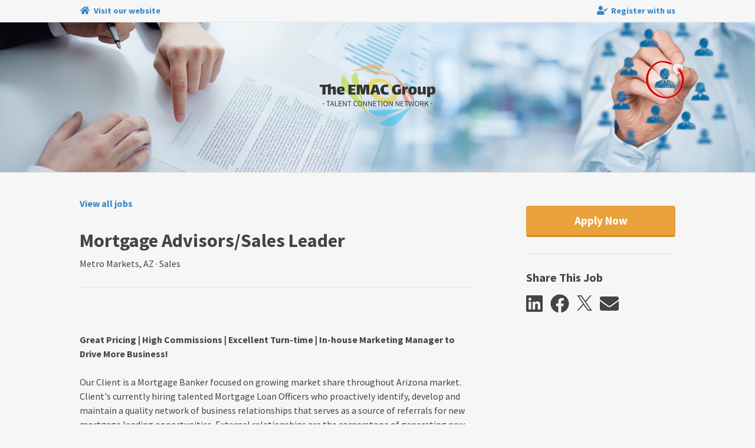

--- FILE ---
content_type: text/html; charset=utf-8
request_url: https://emacgroup.catsone.com/careers/40054-General/jobs/10231151-Mortgage-Loan-Officer--AZ/
body_size: 10970
content:
<!DOCTYPE html>
<html lang="en-us">
  <head>
    <link rel="stylesheet" href="https://cp.static.catsone.com/main.css?v=1769433543570">
    <title data-react-helmet="true">Mortgage Advisors/Sales Leader</title>
    <meta data-react-helmet="true" charset="utf-8"/><meta data-react-helmet="true" name="viewport" content="width=device-width, initial-scale=1, shrink-to-fit=no"/><meta data-react-helmet="true" property="og:type" content="website"/><meta data-react-helmet="true" property="og:url" content="/careers/40054-General/jobs/10231151-Mortgage-Loan-Officer--AZ/"/><meta data-react-helmet="true" property="og:image" content="https://s3.amazonaws.com/cats-prod-public/wx/wxlxgz9x84akns9ua2mawe3nwgm/logo.png"/><meta data-react-helmet="true" name="twitter:card" content="summary"/><meta data-react-helmet="true" name="twitter:title" content="Careers | The EMAC Group LLC"/><meta data-react-helmet="true" name="twitter:url" content="/careers/40054-General/jobs/10231151-Mortgage-Loan-Officer--AZ/"/><meta data-react-helmet="true" name="twitter:image" content="https://s3.amazonaws.com/cats-prod-public/wx/wxlxgz9x84akns9ua2mawe3nwgm/logo.png"/><meta data-react-helmet="true" name="robots" content="all"/><meta data-react-helmet="true" property="og:title" content="Mortgage Advisors/Sales Leader | The EMAC Group LLC"/><meta data-react-helmet="true" property="og:description" content="

Great Pricing | High Commissions | Excellent Turn-time | In-house Marketing Manager to Drive More Business!

Our Client is a Mortgage Banker focused on growing market share throughout Arizona market"/>
    <link data-react-helmet="true" rel="icon" href="https://cp.static.catsone.com/c547c78f765e27c5835fbdc865f2f7c0.png" sizes="32x32"/><link data-react-helmet="true" rel="icon" href="https://cp.static.catsone.com/380842dd06a92232448fd98ca33a550b.png" sizes="57x57"/><link data-react-helmet="true" rel="icon" href="https://cp.static.catsone.com/c837106ad15699f256cf27618773918f.png" sizes="76x76"/><link data-react-helmet="true" rel="icon" href="https://cp.static.catsone.com/7746ce1380e66a6740a870af5b25c631.png" sizes="96x96"/><link data-react-helmet="true" rel="icon" href="https://cp.static.catsone.com/ec665af2bcb26f6456a8b087413fa68d.png" sizes="128x128"/><link data-react-helmet="true" rel="icon" href="https://cp.static.catsone.com/d6ebbc4f937f0a2ace377e3b219376cd.png" sizes="228x228"/>
    <script data-react-helmet="true" type="application/ld+json">{"@context":"http://schema.org/","@type":"JobPosting","identifier":{"@type":"PropertyValue","name":"id","value":"10231151"},"title":"Mortgage Advisors/Sales Leader","description":"&lt;strong&gt;&lt;img alt=&quot;&quot; src=&quot;http://theemacgroup.com/wp-content/uploads/2015/06/Catsone-jobposting-header4.png&quot; /&gt;&lt;br /&gt;\n&lt;br /&gt;\nGreat Pricing | High Commissions | Excellent Turn-time | In-house Marketing Manager to Drive More Business!&lt;/strong&gt;&lt;br /&gt;\n&lt;br /&gt;\nOur Client is a Mortgage Banker focused on growing market share throughout Arizona market. Client&#39;s currently hiring talented Mortgage Loan Officers who proactively identify, develop and maintain a quality network of business relationships that serves as a source of referrals for new mortgage lending opportunities. External relationships are the cornerstone of generating new business and may consist of realtors, builders, professional and personal contacts.&lt;br /&gt;\n&lt;br /&gt;\n&lt;strong&gt;Minimum Qualifications:&lt;/strong&gt;\n&lt;ul&gt;\n\t&lt;li&gt;Currently in the mortgage industry&lt;/li&gt;\n\t&lt;li&gt;Actively relationships with referral partners and existing customer database.&lt;/li&gt;\n\t&lt;li&gt;A track record of success as a Mortgage Loan Originator&lt;/li&gt;\n&lt;/ul&gt;\n&lt;strong&gt;Required Qualifications:&lt;/strong&gt;\n\n&lt;ul&gt;\n\t&lt;li&gt;BA/BS degree or equivalent experience in residential mortgage sales preferred&lt;/li&gt;\n\t&lt;li&gt;Three plus years of retail residential mortgage sales experience&lt;/li&gt;\n\t&lt;li&gt;Established relationships with local referral networks&lt;/li&gt;\n\t&lt;li&gt;Strong computer skills and experience utilizing laptop technology&lt;/li&gt;\n\t&lt;li&gt;Successful candidate must meet and comply with all requirements for Mortgage Loan Originators set forth in the SAFE Act, including, but not limited to successful completion of the required background checks and obtaining a Unique Identifier from the NMLS.&lt;/li&gt;\n&lt;/ul&gt;\n\n&lt;div&gt;&lt;b&gt;Schedule a Discovery Call today&lt;/b&gt;&lt;/div&gt;","datePosted":"2017-12-06T21:30:24+00:00","hiringOrganization":{"@type":"Organization","name":"The EMAC Group LLC","sameAs":"https://theemacgroup.com/mortgage-job-seeker/"},"jobLocation":{"@type":"Place","address":{"@type":"PostalAddress","addressLocality":"Metro Markets","addressRegion":"AZ","postalCode":""}}}</script>
    <style data-styled="dIzuaw  fnvufx hksPHh diIDAd jhgQzr hAHGt cmXTdc gcWOoQ iOFfCM iMTArg HPvae kbPMfb ezvSkC UtvIR hwoUbE glzrzz jZVFZP elYjuM rAnnt eaOsMp fvqxIR cvLzRM wkmHe lmwuhf" data-styled-version="4.0.0-beta.8-unpure">
/* sc-component-id: sc-Rmtcm */
.HPvae .modal-content{background-color:#f6f6f6;border-color:#d2d2d2;} .HPvae .modal-header{border-color:#d2d2d2;} .HPvae .close{color:#aaa;text-shadow:none;} .HPvae .sc-EHOje,.HPvae .sc-gipzik{width:100%;} .HPvae .sc-EHOje:not(:last-child),.HPvae .sc-gipzik:not(:last-child){margin-bottom:0.5rem;} .HPvae .sc-EHOje span,.HPvae .sc-gipzik span{margin-left:0.2rem;}
/* sc-component-id: sc-bRBYWo */
.eaOsMp{margin-right:0.8rem;color:#444444;-webkit-transition:color 0.2s;transition:color 0.2s;} .eaOsMp:hover{color:#3785c4;}
/* sc-component-id: sc-hzDkRC */
.fvqxIR{margin-right:0.8rem;} .fvqxIR svg{width:26px;height:26px;} .fvqxIR svg path{-webkit-transition:fill 0.2s;transition:fill 0.2s;fill:#444444;} .fvqxIR:hover svg path{fill:#3785c4;}
/* sc-component-id: sc-jhAzac */
.rAnnt{margin-top:1rem;white-space:nowrap;} .rAnnt .SocialMediaShareButton{display:inline-block;outline:none;cursor:pointer;}
/* sc-component-id: sc-fBuWsC */
.jZVFZP.jZVFZP.jZVFZP,.jZVFZP.jZVFZP.jZVFZP.btn-secondary:disabled{font-weight:700;background-color:#f7f7f7;color:#444444;border-color:#dfdfdf;padding:0.65rem 2rem;-webkit-transition:none;transition:none;} .jZVFZP.jZVFZP.jZVFZP.btn-secondary:disabled{background-color:#e9a13b !important;border-color:#ab6c13 !important;} .jZVFZP.jZVFZP.jZVFZP:hover,.jZVFZP.jZVFZP.jZVFZP.btn-secondary:hover{background-color:#f2f2f2;border-color:#ddd;color:#444444;} .jZVFZP.jZVFZP.jZVFZP.btn-secondary:hover{border-color:#d2d2d2;} .jZVFZP.jZVFZP.jZVFZP.btn-success{color:#ffffff;background-color:#5cb85c;border-color:rgba(0,0,0,0.2);} .jZVFZP.jZVFZP.jZVFZP.btn-success:hover{background-color:#449d44;border-color:rgba(0,0,0,0.25);} .jZVFZP.jZVFZP.jZVFZP.btn-primary{background-color:#e9a13b;border-color:#e9a13b;color:#ffffff;border-bottom:3px solid #d98918;} .jZVFZP.jZVFZP.jZVFZP.btn-primary:hover{background-color:#e79a2d;} .jZVFZP.jZVFZP.jZVFZP.btn-primary:active{background-color:#d98918;border-color:#d98918;} .jZVFZP.jZVFZP.jZVFZP.btn-link{background-color:transparent;border-color:transparent;color:#3785c4;cursor:pointer;} .jZVFZP.jZVFZP.jZVFZP{width:100%;margin-top:1rem;padding:0.65rem 0;font-size:1.2rem;}
/* sc-component-id: sc-dVhcbM */
.elYjuM{margin-top:1.75rem;border-top:1px solid #e4e4e4;padding-top:1.75rem;}
/* sc-component-id: sc-fAjcbJ */
.glzrzz{padding-left:4rem;position:-webkit-sticky;position:sticky;top:0px;}
/* sc-component-id: sc-caSCKo */
.hwoUbE{margin-top:1.75rem;margin-bottom:4rem;border-top:1px solid #e4e4e4;padding-top:1.75rem;} .hwoUbE h1{font-size:1.5rem;} .hwoUbE h2{font-size:1.25rem;} .hwoUbE h3{font-size:1.17em;} .hwoUbE h4,.hwoUbE h5,.hwoUbE h6{font-size:1em;} .hwoUbE h1,.hwoUbE h2,.hwoUbE h3,.hwoUbE h4,.hwoUbE h5,.hwoUbE h6{margin-top:0.5rem;margin-bottom:0.5rem;}
/* sc-component-id: sc-gisBJw */
.UtvIR.UtvIR.UtvIR,.UtvIR.UtvIR.UtvIR.btn-secondary:disabled{font-weight:700;background-color:#f7f7f7;color:#444444;border-color:#dfdfdf;padding:0.65rem 2rem;-webkit-transition:none;transition:none;} .UtvIR.UtvIR.UtvIR.btn-secondary:disabled{background-color:#e9a13b !important;border-color:#ab6c13 !important;} .UtvIR.UtvIR.UtvIR:hover,.UtvIR.UtvIR.UtvIR.btn-secondary:hover{background-color:#f2f2f2;border-color:#ddd;color:#444444;} .UtvIR.UtvIR.UtvIR.btn-secondary:hover{border-color:#d2d2d2;} .UtvIR.UtvIR.UtvIR.btn-success{color:#ffffff;background-color:#5cb85c;border-color:rgba(0,0,0,0.2);} .UtvIR.UtvIR.UtvIR.btn-success:hover{background-color:#449d44;border-color:rgba(0,0,0,0.25);} .UtvIR.UtvIR.UtvIR.btn-primary{background-color:#e9a13b;border-color:#e9a13b;color:#ffffff;border-bottom:3px solid #d98918;} .UtvIR.UtvIR.UtvIR.btn-primary:hover{background-color:#e79a2d;} .UtvIR.UtvIR.UtvIR.btn-primary:active{background-color:#d98918;border-color:#d98918;} .UtvIR.UtvIR.UtvIR.btn-link{background-color:transparent;border-color:transparent;color:#3785c4;cursor:pointer;} .UtvIR.UtvIR.UtvIR{position:-webkit-sticky;position:sticky;top:1rem;width:100%;margin-top:1rem;padding:0.65rem 0;font-size:1.2rem;}
/* sc-component-id: sc-kjoXOD */
.kbPMfb{font-weight:700;margin-bottom:2rem;display:block;width:-webkit-fit-content;width:-moz-fit-content;width:fit-content;} .kbPMfb.kbPMfb{color:#3785c4;} .kbPMfb.kbPMfb:hover,.kbPMfb.kbPMfb:visited{color:#3785c4;}
/* sc-component-id: sc-cHGsZl */
.ezvSkC{color:#444444;}
/* sc-component-id: sc-jwKygS */
.gcWOoQ img{max-height:150px;max-width:100%;}
/* sc-component-id: sc-lhVmIH */
.hksPHh{display:-webkit-box;display:-webkit-flex;display:-ms-flexbox;display:flex;}
/* sc-component-id: sc-bYSBpT */
.diIDAd{margin-right:auto;}
/* sc-component-id: sc-elJkPf */
.jhgQzr{margin-left:auto;}
/* sc-component-id: sc-jtRfpW */
.fnvufx{background-color:#f6f6f6;padding:0.5rem 1rem;border-bottom:1px solid #e4e4e4;} .fnvufx a{font-size:90%;font-weight:bold;color:#3785c4;} .fnvufx a:hover{color:#3785c4;} .fnvufx a svg{margin-right:0.2rem;}
/* sc-component-id: sc-kfGgVZ */
.iMTArg h2{margin-top:2rem;margin-bottom:2rem;}
/* sc-component-id: sc-global-3820843717 */
body{background-color:#f6f6f6;color:#444444;} .modal-backdrop{background-color:rgba(255,255,255,0.8);} a,a:hover{color:#3785c4;}
/* sc-component-id: sc-esjQYD */
.dIzuaw{height:100%;} @media (max-width:768px){.dIzuaw{padding:0;}}
/* sc-component-id: sc-kIPQKe */
.hAHGt{padding:0 1rem;background-color:#ffffff;background-image:url(https://s3.amazonaws.com/cats-prod-public/di/diry6lyeo96ckfg6bfwuaaom9yy);background-size:cover;} @media (max-width:768px){.hAHGt{padding:0;}}
/* sc-component-id: sc-eXEjpC */
.iOFfCM{color:#444444;padding:0 1rem;border-top:1px solid #e4e4e4;padding-top:2.5rem;} .iOFfCM .text-muted{color:#444444 !important;} .iOFfCM .form-control:focus{border-color:#3785c4;} .iOFfCM .form-control-danger{border-color:#ff6b6c;}
/* sc-component-id: sc-ibxdXY */
.cmXTdc.cmXTdc{text-align:center;background-color:transparent;padding:3rem 0;border-radius:0;margin-bottom:0;} @media (max-width:768px){.cmXTdc.cmXTdc{padding:1rem 0;}}
/* sc-component-id: sc-RefOD */
.cvLzRM{padding:0 1rem;} @media (max-width:768px){.cvLzRM{padding:0;}}
/* sc-component-id: sc-iQKALj */
.wkmHe{text-align:center;padding:4rem 0;color:#444444;}
/* sc-component-id: sc-bwCtUz */
.lmwuhf{width:100px;height:36px;margin-left:0.5rem;position:relative;top:13px;display:inline-block;background-image:url(https://cp.static.catsone.com/788f639fa8b487b5905406c6ef7b80a4.png);background-size:100px 36px;}</style>
  </head>
  <body>
    <div id="root"><div><div><div><div><div lang="en-us"><div class="sc-esjQYD dIzuaw"><div></div><div class="sc-jtRfpW fnvufx"><div class="container-fluid"><div class="justify-content-center row"><div class="col-md-12 col-xl-10"><div class="sc-lhVmIH hksPHh"><a href="https://theemacgroup.com/mortgage-job-seeker/" target="_blank" rel="noopener noreferrer" class="sc-bYSBpT diIDAd"><svg aria-hidden="true" focusable="false" data-prefix="fas" data-icon="home" class="svg-inline--fa fa-home fa-w-18 fa-fw " role="img" xmlns="http://www.w3.org/2000/svg" viewBox="0 0 576 512"><path fill="currentColor" d="M280.37 148.26L96 300.11V464a16 16 0 0 0 16 16l112.06-.29a16 16 0 0 0 15.92-16V368a16 16 0 0 1 16-16h64a16 16 0 0 1 16 16v95.64a16 16 0 0 0 16 16.05L464 480a16 16 0 0 0 16-16V300L295.67 148.26a12.19 12.19 0 0 0-15.3 0zM571.6 251.47L488 182.56V44.05a12 12 0 0 0-12-12h-56a12 12 0 0 0-12 12v72.61L318.47 43a48 48 0 0 0-61 0L4.34 251.47a12 12 0 0 0-1.6 16.9l25.5 31A12 12 0 0 0 45.15 301l235.22-193.74a12.19 12.19 0 0 1 15.3 0L530.9 301a12 12 0 0 0 16.9-1.6l25.5-31a12 12 0 0 0-1.7-16.93z"></path></svg> <span>Visit our website</span></a><a class="sc-elJkPf jhgQzr" href="/careers/40054-General/register"><svg aria-hidden="true" focusable="false" data-prefix="fas" data-icon="user-check" class="svg-inline--fa fa-user-check fa-w-20 fa-fw " role="img" xmlns="http://www.w3.org/2000/svg" viewBox="0 0 640 512"><path fill="currentColor" d="M224 256c70.7 0 128-57.3 128-128S294.7 0 224 0 96 57.3 96 128s57.3 128 128 128zm89.6 32h-16.7c-22.2 10.2-46.9 16-72.9 16s-50.6-5.8-72.9-16h-16.7C60.2 288 0 348.2 0 422.4V464c0 26.5 21.5 48 48 48h352c26.5 0 48-21.5 48-48v-41.6c0-74.2-60.2-134.4-134.4-134.4zm323-128.4l-27.8-28.1c-4.6-4.7-12.1-4.7-16.8-.1l-104.8 104-45.5-45.8c-4.6-4.7-12.1-4.7-16.8-.1l-28.1 27.9c-4.7 4.6-4.7 12.1-.1 16.8l81.7 82.3c4.6 4.7 12.1 4.7 16.8.1l141.3-140.2c4.6-4.7 4.7-12.2.1-16.8z"></path></svg> <span>Register with us</span></a></div></div></div></div></div><div class="sc-kIPQKe hAHGt"><div class="container-fluid"><div class="justify-content-center row"><div class="col-md-12 col-xl-10"><div class="sc-ibxdXY cmXTdc jumbotron"><h2><div class="sc-jwKygS gcWOoQ"><img alt="logo" src="https://s3.amazonaws.com/cats-prod-public/wx/wxlxgz9x84akns9ua2mawe3nwgm/logo.png"/></div></h2></div></div></div></div></div><div class="sc-eXEjpC iOFfCM"><div class="container-fluid"><div class="justify-content-center row"><div class="col-md-12 col-xl-10"><div><div><div></div><div class="row"><div class="col-12 col-md-8"><a class="sc-kjoXOD kbPMfb" href="/careers/40054-General"><span>View all jobs</span></a><h2 class="sc-cHGsZl ezvSkC">Mortgage Advisors/Sales Leader</h2><span class="text-muted">Metro Markets, AZ · Sales</span><button type="button" class="d-md-none sc-gisBJw UtvIR btn btn-primary"><span>Apply Now</span></button><div class="sc-caSCKo hwoUbE"><div><strong><img src="http://theemacgroup.com/wp-content/uploads/2015/06/Catsone-jobposting-header4.png" alt=""><br>
<br>
Great Pricing | High Commissions | Excellent Turn-time | In-house Marketing Manager to Drive More Business!</strong><br>
<br>
Our Client is a Mortgage Banker focused on growing market share throughout Arizona market. Client's currently hiring talented Mortgage Loan Officers who proactively identify, develop and maintain a quality network of business relationships that serves as a source of referrals for new mortgage lending opportunities. External relationships are the cornerstone of generating new business and may consist of realtors, builders, professional and personal contacts.<br>
<br>
<strong>Minimum Qualifications:</strong>
<ul>
	<li>Currently in the mortgage industry</li>
	<li>Actively relationships with referral partners and existing customer database.</li>
	<li>A track record of success as a Mortgage Loan Originator</li>
</ul>
<strong>Required Qualifications:</strong>

<ul>
	<li>BA/BS degree or equivalent experience in residential mortgage sales preferred</li>
	<li>Three plus years of retail residential mortgage sales experience</li>
	<li>Established relationships with local referral networks</li>
	<li>Strong computer skills and experience utilizing laptop technology</li>
	<li>Successful candidate must meet and comply with all requirements for Mortgage Loan Originators set forth in the SAFE Act, including, but not limited to successful completion of the required background checks and obtaining a Unique Identifier from the NMLS.</li>
</ul>

<div><b>Schedule a Discovery Call today</b></div></div><div><em><strong>The EMAC Group is an Executive Search Firm with clients such as Fed and State Charter Banks, IMBs, Credit Unions, and larger brokers, nationwide.</strong></em></div></div></div><div class="col-12 col-sm-4 col-md-4"><div class="d-none d-md-block sc-fAjcbJ glzrzz"><button type="button" class="sc-fBuWsC jZVFZP btn btn-primary"><span>Apply Now</span></button><div class="sc-dVhcbM elYjuM"><h3 class="h5"><span>Share This Job</span></h3><div class="sc-jhAzac rAnnt"><div aria-label="linkedin" role="button" tabindex="0" class="SocialMediaShareButton SocialMediaShareButton--linkedin"><svg aria-hidden="true" focusable="false" data-prefix="fab" data-icon="linkedin" class="svg-inline--fa fa-linkedin fa-w-14 fa-2x sc-bRBYWo eaOsMp" role="img" xmlns="http://www.w3.org/2000/svg" viewBox="0 0 448 512"><path fill="currentColor" d="M416 32H31.9C14.3 32 0 46.5 0 64.3v383.4C0 465.5 14.3 480 31.9 480H416c17.6 0 32-14.5 32-32.3V64.3c0-17.8-14.4-32.3-32-32.3zM135.4 416H69V202.2h66.5V416zm-33.2-243c-21.3 0-38.5-17.3-38.5-38.5S80.9 96 102.2 96c21.2 0 38.5 17.3 38.5 38.5 0 21.3-17.2 38.5-38.5 38.5zm282.1 243h-66.4V312c0-24.8-.5-56.7-34.5-56.7-34.6 0-39.9 27-39.9 54.9V416h-66.4V202.2h63.7v29.2h.9c8.9-16.8 30.6-34.5 62.9-34.5 67.2 0 79.7 44.3 79.7 101.9V416z"></path></svg></div><div aria-label="facebook" role="button" tabindex="0" class="SocialMediaShareButton SocialMediaShareButton--facebook"><svg aria-hidden="true" focusable="false" data-prefix="fab" data-icon="facebook" class="svg-inline--fa fa-facebook fa-w-16 fa-2x sc-bRBYWo eaOsMp" role="img" xmlns="http://www.w3.org/2000/svg" viewBox="0 0 512 512"><path fill="currentColor" d="M504 256C504 119 393 8 256 8S8 119 8 256c0 123.78 90.69 226.38 209.25 245V327.69h-63V256h63v-54.64c0-62.15 37-96.48 93.67-96.48 27.14 0 55.52 4.84 55.52 4.84v61h-31.28c-30.8 0-40.41 19.12-40.41 38.73V256h68.78l-11 71.69h-57.78V501C413.31 482.38 504 379.78 504 256z"></path></svg></div><div aria-label="twitter" role="button" tabindex="0" class="SocialMediaShareButton SocialMediaShareButton--twitter"><div class="sc-hzDkRC fvqxIR"><svg width="1200" height="1227" viewBox="0 0 1200 1227" fill="none" xmlns="http://www.w3.org/2000/svg"><path d="M714.163 519.284L1160.89 0H1055.03L667.137 450.887L357.328 0H0L468.492 681.821L0 1226.37H105.866L515.491 750.218L842.672 1226.37H1200L714.137 519.284H714.163ZM569.165 687.828L521.697 619.934L144.011 79.6944H306.615L611.412 515.685L658.88 583.579L1055.08 1150.3H892.476L569.165 687.854V687.828Z" fill="white"></path></svg></div></div><div aria-label="email" role="button" tabindex="0" class="SocialMediaShareButton SocialMediaShareButton--email"><svg aria-hidden="true" focusable="false" data-prefix="fas" data-icon="envelope" class="svg-inline--fa fa-envelope fa-w-16 fa-2x sc-bRBYWo eaOsMp" role="img" xmlns="http://www.w3.org/2000/svg" viewBox="0 0 512 512"><path fill="currentColor" d="M502.3 190.8c3.9-3.1 9.7-.2 9.7 4.7V400c0 26.5-21.5 48-48 48H48c-26.5 0-48-21.5-48-48V195.6c0-5 5.7-7.8 9.7-4.7 22.4 17.4 52.1 39.5 154.1 113.6 21.1 15.4 56.7 47.8 92.2 47.6 35.7.3 72-32.8 92.3-47.6 102-74.1 131.6-96.3 154-113.7zM256 320c23.2.4 56.6-29.2 73.4-41.4 132.7-96.3 142.8-104.7 173.4-128.7 5.8-4.5 9.2-11.5 9.2-18.9v-19c0-26.5-21.5-48-48-48H48C21.5 64 0 85.5 0 112v19c0 7.4 3.4 14.3 9.2 18.9 30.6 23.9 40.7 32.4 173.4 128.7 16.8 12.2 50.2 41.8 73.4 41.4z"></path></svg></div></div></div></div></div></div></div></div></div></div></div></div><div class="sc-RefOD cvLzRM"><div class="container"><div class="justify-content-center row"><div class="col-md-12 col-xl-10"><div class="sc-iQKALj wkmHe"><span>Powered by</span> <a href="https://www.catsone.com?ref=career-portal" target="_blank"><div aria-label="CATS logo" class="sc-bwCtUz lmwuhf"></div></a></div></div></div></div></div></div></div></div></div></div></div></div>
    <script>
      window.__PRELOADED_STATE__ = {"app":{"isLoading":false,"host":"","portal":{"isFetching":false,"didInvalidate":false,"id":40054,"partial":true,"name":"General","site_id":42427,"siteName":"The EMAC Group LLC","logoUrl":"https:\u002F\u002Fs3.amazonaws.com\u002Fcats-prod-public\u002Fwx\u002Fwxlxgz9x84akns9ua2mawe3nwgm\u002Flogo.png","bannerUrl":"https:\u002F\u002Fs3.amazonaws.com\u002Fcats-prod-public\u002Fdi\u002Fdiry6lyeo96ckfg6bfwuaaom9yy","website":"https:\u002F\u002Ftheemacgroup.com\u002Fmortgage-job-seeker\u002F","applications":[{"id":98248,"description":"Mortgage Jobs","header":"To expedite our call to you please fill in the questions below.\u003Cbr \u002F\u003E\r\n\u003Cbr \u002F\u003E\r\n* - indicates a required field","pages":[[{"id":877060,"applicationId":98248,"inputId":"field-98248-877060","isRequired":true,"minItems":null,"position":0,"title":"Upload Resume","comment":"","type":"file","savesTo":"resume","answers":[]},{"id":877063,"applicationId":98248,"inputId":"field-98248-877063","isRequired":true,"minItems":null,"position":1,"title":"First Name","comment":"","type":"text","savesTo":"first_name","answers":[]},{"id":877066,"applicationId":98248,"inputId":"field-98248-877066","isRequired":true,"minItems":null,"position":2,"title":"Last Name","comment":"","type":"text","savesTo":"last_name","answers":[]},{"id":877069,"applicationId":98248,"inputId":"field-98248-877069","isRequired":true,"minItems":null,"position":3,"title":"Email","comment":"","type":"text","savesTo":"emails.primary","answers":[]},{"id":877072,"applicationId":98248,"inputId":"field-98248-877072","isRequired":true,"minItems":null,"position":4,"title":"Best number to reach you?","comment":"","type":"text","savesTo":"phones.cell","answers":[]},{"id":877078,"applicationId":98248,"inputId":"field-98248-877078","isRequired":true,"minItems":null,"position":5,"title":"City","comment":"","type":"text","savesTo":"address.city","answers":[]},{"id":877081,"applicationId":98248,"inputId":"field-98248-877081","isRequired":true,"minItems":null,"position":6,"title":"State","comment":"","type":"text","savesTo":"address.state","answers":[]},{"id":877084,"applicationId":98248,"inputId":"field-98248-877084","isRequired":true,"minItems":null,"position":7,"title":"Zip Code","comment":"","type":"text","savesTo":"address.postal_code","answers":[]},{"id":2405169,"applicationId":98248,"inputId":"field-98248-2405169","isRequired":false,"minItems":null,"position":8,"title":"Tell us about your experience.","comment":"","type":"break","savesTo":null,"answers":[]},{"id":1913501,"applicationId":98248,"inputId":"field-98248-1913501","isRequired":true,"minItems":null,"position":9,"title":"Paste LinkedIn Profile URL","comment":"","type":"text","savesTo":null,"answers":[]},{"id":877099,"applicationId":98248,"inputId":"field-98248-877099","isRequired":true,"minItems":null,"position":10,"title":"Current Job Title","comment":"","type":"text","savesTo":"title","answers":[]},{"id":877090,"applicationId":98248,"inputId":"field-98248-877090","isRequired":true,"minItems":null,"position":11,"title":"Are you currently in the mortgage industry?","comment":"","type":"select","savesTo":null,"answers":[{"id":403962,"value":"Yes","position":0},{"id":403964,"value":"No","position":1}]},{"id":2405168,"applicationId":98248,"inputId":"field-98248-2405168","isRequired":true,"minItems":null,"position":12,"title":"Employment Status","comment":"","type":"select","savesTo":null,"answers":[{"id":893919,"value":"Employed in the mortgage industry","position":0},{"id":893920,"value":"Displace mortgage professional","position":1},{"id":893921,"value":"Entering back into the mortgage industry","position":2},{"id":893922,"value":"No mortgage industry Experience","position":3}]},{"id":1244857,"applicationId":98248,"inputId":"field-98248-1244857","isRequired":true,"minItems":null,"position":13,"title":"Year-to-date Income","comment":"","type":"text","savesTo":null,"answers":[]},{"id":877096,"applicationId":98248,"inputId":"field-98248-877096","isRequired":false,"minItems":null,"position":14,"title":"NMLS Number","comment":"","type":"text","savesTo":null,"answers":[]},{"id":941038,"applicationId":98248,"inputId":"field-98248-941038","isRequired":true,"minItems":null,"position":15,"title":"Searching for your Ideal Job?","comment":"Please tell us the type of position you desire.","type":"radio","savesTo":null,"answers":[{"id":888142,"value":"Loan Officer","position":0},{"id":888143,"value":"Branch Manager","position":1},{"id":888144,"value":"Area Sales Manager","position":2},{"id":888145,"value":"Regional Manager","position":3},{"id":888146,"value":"SVP Division Leader","position":4},{"id":888147,"value":"Loan Fulfillment","position":5},{"id":888148,"value":"Credit Risk\u002FUnderwriter","position":6},{"id":888149,"value":"Compliance\u002FLegal","position":7},{"id":888150,"value":"Capital Markets","position":8},{"id":888186,"value":"LOS\u002FIT","position":9},{"id":888187,"value":"Other","position":10}]},{"id":2405170,"applicationId":98248,"inputId":"field-98248-2405170","isRequired":false,"minItems":null,"position":16,"title":"Address","comment":"","type":"multiline","savesTo":"address.street","answers":[]},{"id":2405171,"applicationId":98248,"inputId":"field-98248-2405171","isRequired":false,"minItems":null,"position":17,"title":"Experience and Knowledge","comment":"","type":"break","savesTo":null,"answers":[]},{"id":2405172,"applicationId":98248,"inputId":"field-98248-2405172","isRequired":false,"minItems":null,"position":18,"title":"Current Annual Income","comment":"Salary and incentives","type":"text","savesTo":"current_pay","answers":[]},{"id":2405173,"applicationId":98248,"inputId":"field-98248-2405173","isRequired":false,"minItems":null,"position":19,"title":"How many Loan Officers do you currently manage?","comment":"","type":"multiline","savesTo":null,"answers":[]},{"id":2405174,"applicationId":98248,"inputId":"field-98248-2405174","isRequired":false,"minItems":null,"position":20,"title":"What is your estimate monthly volume closed?","comment":"","type":"text","savesTo":null,"answers":[]}]],"fields":[{"id":877060,"applicationId":98248,"inputId":"field-98248-877060","isRequired":true,"minItems":null,"position":0,"title":"Upload Resume","comment":"","type":"file","savesTo":"resume","answers":[]},{"id":877063,"applicationId":98248,"inputId":"field-98248-877063","isRequired":true,"minItems":null,"position":1,"title":"First Name","comment":"","type":"text","savesTo":"first_name","answers":[]},{"id":877066,"applicationId":98248,"inputId":"field-98248-877066","isRequired":true,"minItems":null,"position":2,"title":"Last Name","comment":"","type":"text","savesTo":"last_name","answers":[]},{"id":877069,"applicationId":98248,"inputId":"field-98248-877069","isRequired":true,"minItems":null,"position":3,"title":"Email","comment":"","type":"text","savesTo":"emails.primary","answers":[]},{"id":877072,"applicationId":98248,"inputId":"field-98248-877072","isRequired":true,"minItems":null,"position":4,"title":"Best number to reach you?","comment":"","type":"text","savesTo":"phones.cell","answers":[]},{"id":877078,"applicationId":98248,"inputId":"field-98248-877078","isRequired":true,"minItems":null,"position":5,"title":"City","comment":"","type":"text","savesTo":"address.city","answers":[]},{"id":877081,"applicationId":98248,"inputId":"field-98248-877081","isRequired":true,"minItems":null,"position":6,"title":"State","comment":"","type":"text","savesTo":"address.state","answers":[]},{"id":877084,"applicationId":98248,"inputId":"field-98248-877084","isRequired":true,"minItems":null,"position":7,"title":"Zip Code","comment":"","type":"text","savesTo":"address.postal_code","answers":[]},{"id":2405169,"applicationId":98248,"inputId":"field-98248-2405169","isRequired":false,"minItems":null,"position":8,"title":"Tell us about your experience.","comment":"","type":"break","savesTo":null,"answers":[]},{"id":1913501,"applicationId":98248,"inputId":"field-98248-1913501","isRequired":true,"minItems":null,"position":9,"title":"Paste LinkedIn Profile URL","comment":"","type":"text","savesTo":null,"answers":[]},{"id":877099,"applicationId":98248,"inputId":"field-98248-877099","isRequired":true,"minItems":null,"position":10,"title":"Current Job Title","comment":"","type":"text","savesTo":"title","answers":[]},{"id":877090,"applicationId":98248,"inputId":"field-98248-877090","isRequired":true,"minItems":null,"position":11,"title":"Are you currently in the mortgage industry?","comment":"","type":"select","savesTo":null,"answers":[{"id":403962,"value":"Yes","position":0},{"id":403964,"value":"No","position":1}]},{"id":2405168,"applicationId":98248,"inputId":"field-98248-2405168","isRequired":true,"minItems":null,"position":12,"title":"Employment Status","comment":"","type":"select","savesTo":null,"answers":[{"id":893919,"value":"Employed in the mortgage industry","position":0},{"id":893920,"value":"Displace mortgage professional","position":1},{"id":893921,"value":"Entering back into the mortgage industry","position":2},{"id":893922,"value":"No mortgage industry Experience","position":3}]},{"id":1244857,"applicationId":98248,"inputId":"field-98248-1244857","isRequired":true,"minItems":null,"position":13,"title":"Year-to-date Income","comment":"","type":"text","savesTo":null,"answers":[]},{"id":877096,"applicationId":98248,"inputId":"field-98248-877096","isRequired":false,"minItems":null,"position":14,"title":"NMLS Number","comment":"","type":"text","savesTo":null,"answers":[]},{"id":941038,"applicationId":98248,"inputId":"field-98248-941038","isRequired":true,"minItems":null,"position":15,"title":"Searching for your Ideal Job?","comment":"Please tell us the type of position you desire.","type":"radio","savesTo":null,"answers":[{"id":888142,"value":"Loan Officer","position":0},{"id":888143,"value":"Branch Manager","position":1},{"id":888144,"value":"Area Sales Manager","position":2},{"id":888145,"value":"Regional Manager","position":3},{"id":888146,"value":"SVP Division Leader","position":4},{"id":888147,"value":"Loan Fulfillment","position":5},{"id":888148,"value":"Credit Risk\u002FUnderwriter","position":6},{"id":888149,"value":"Compliance\u002FLegal","position":7},{"id":888150,"value":"Capital Markets","position":8},{"id":888186,"value":"LOS\u002FIT","position":9},{"id":888187,"value":"Other","position":10}]},{"id":2405170,"applicationId":98248,"inputId":"field-98248-2405170","isRequired":false,"minItems":null,"position":16,"title":"Address","comment":"","type":"multiline","savesTo":"address.street","answers":[]},{"id":2405171,"applicationId":98248,"inputId":"field-98248-2405171","isRequired":false,"minItems":null,"position":17,"title":"Experience and Knowledge","comment":"","type":"break","savesTo":null,"answers":[]},{"id":2405172,"applicationId":98248,"inputId":"field-98248-2405172","isRequired":false,"minItems":null,"position":18,"title":"Current Annual Income","comment":"Salary and incentives","type":"text","savesTo":"current_pay","answers":[]},{"id":2405173,"applicationId":98248,"inputId":"field-98248-2405173","isRequired":false,"minItems":null,"position":19,"title":"How many Loan Officers do you currently manage?","comment":"","type":"multiline","savesTo":null,"answers":[]},{"id":2405174,"applicationId":98248,"inputId":"field-98248-2405174","isRequired":false,"minItems":null,"position":20,"title":"What is your estimate monthly volume closed?","comment":"","type":"text","savesTo":null,"answers":[]}]},{"id":99351,"description":"Recruiter Form | Candidate Qualifier","header":"","pages":[[{"id":887796,"applicationId":99351,"inputId":"field-99351-887796","isRequired":false,"minItems":null,"position":0,"title":"State","comment":"","type":"text","savesTo":"address.state","answers":[]},{"id":887775,"applicationId":99351,"inputId":"field-99351-887775","isRequired":true,"minItems":null,"position":0,"title":"Upload Resume","comment":"","type":"file","savesTo":"resume","answers":[]},{"id":887781,"applicationId":99351,"inputId":"field-99351-887781","isRequired":true,"minItems":null,"position":0,"title":"Last Name","comment":"","type":"text","savesTo":"last_name","answers":[]},{"id":887784,"applicationId":99351,"inputId":"field-99351-887784","isRequired":true,"minItems":null,"position":0,"title":"Email","comment":"","type":"text","savesTo":"emails.primary","answers":[]},{"id":887787,"applicationId":99351,"inputId":"field-99351-887787","isRequired":true,"minItems":null,"position":0,"title":"Best number to reach you?","comment":"","type":"text","savesTo":"phones.cell","answers":[]},{"id":887790,"applicationId":99351,"inputId":"field-99351-887790","isRequired":false,"minItems":null,"position":0,"title":"Address","comment":"","type":"multiline","savesTo":"address.street","answers":[]},{"id":887793,"applicationId":99351,"inputId":"field-99351-887793","isRequired":false,"minItems":null,"position":0,"title":"City","comment":"","type":"text","savesTo":"address.city","answers":[]},{"id":887778,"applicationId":99351,"inputId":"field-99351-887778","isRequired":true,"minItems":null,"position":0,"title":"First Name","comment":"","type":"text","savesTo":"first_name","answers":[]},{"id":887799,"applicationId":99351,"inputId":"field-99351-887799","isRequired":false,"minItems":null,"position":0,"title":"Zip Code","comment":"","type":"text","savesTo":"address.postal_code","answers":[]},{"id":887802,"applicationId":99351,"inputId":"field-99351-887802","isRequired":false,"minItems":null,"position":0,"title":"Experience and Knowledge","comment":"","type":"break","savesTo":null,"answers":[]},{"id":887805,"applicationId":99351,"inputId":"field-99351-887805","isRequired":true,"minItems":null,"position":0,"title":"Current Job Title","comment":"","type":"text","savesTo":"title","answers":[]},{"id":887808,"applicationId":99351,"inputId":"field-99351-887808","isRequired":true,"minItems":null,"position":0,"title":"Are you currently in the mortgage industry?","comment":"","type":"checkboxes","savesTo":null,"answers":[{"id":354624,"value":"YES","position":0},{"id":354627,"value":"NO","position":1}]},{"id":887811,"applicationId":99351,"inputId":"field-99351-887811","isRequired":false,"minItems":null,"position":0,"title":"NMLS Number","comment":"","type":"text","savesTo":null,"answers":[]},{"id":887814,"applicationId":99351,"inputId":"field-99351-887814","isRequired":false,"minItems":null,"position":0,"title":"Current Annual Income","comment":"Salary and incentives","type":"text","savesTo":"current_pay","answers":[]}]],"fields":[{"id":887796,"applicationId":99351,"inputId":"field-99351-887796","isRequired":false,"minItems":null,"position":0,"title":"State","comment":"","type":"text","savesTo":"address.state","answers":[]},{"id":887775,"applicationId":99351,"inputId":"field-99351-887775","isRequired":true,"minItems":null,"position":0,"title":"Upload Resume","comment":"","type":"file","savesTo":"resume","answers":[]},{"id":887781,"applicationId":99351,"inputId":"field-99351-887781","isRequired":true,"minItems":null,"position":0,"title":"Last Name","comment":"","type":"text","savesTo":"last_name","answers":[]},{"id":887784,"applicationId":99351,"inputId":"field-99351-887784","isRequired":true,"minItems":null,"position":0,"title":"Email","comment":"","type":"text","savesTo":"emails.primary","answers":[]},{"id":887787,"applicationId":99351,"inputId":"field-99351-887787","isRequired":true,"minItems":null,"position":0,"title":"Best number to reach you?","comment":"","type":"text","savesTo":"phones.cell","answers":[]},{"id":887790,"applicationId":99351,"inputId":"field-99351-887790","isRequired":false,"minItems":null,"position":0,"title":"Address","comment":"","type":"multiline","savesTo":"address.street","answers":[]},{"id":887793,"applicationId":99351,"inputId":"field-99351-887793","isRequired":false,"minItems":null,"position":0,"title":"City","comment":"","type":"text","savesTo":"address.city","answers":[]},{"id":887778,"applicationId":99351,"inputId":"field-99351-887778","isRequired":true,"minItems":null,"position":0,"title":"First Name","comment":"","type":"text","savesTo":"first_name","answers":[]},{"id":887799,"applicationId":99351,"inputId":"field-99351-887799","isRequired":false,"minItems":null,"position":0,"title":"Zip Code","comment":"","type":"text","savesTo":"address.postal_code","answers":[]},{"id":887802,"applicationId":99351,"inputId":"field-99351-887802","isRequired":false,"minItems":null,"position":0,"title":"Experience and Knowledge","comment":"","type":"break","savesTo":null,"answers":[]},{"id":887805,"applicationId":99351,"inputId":"field-99351-887805","isRequired":true,"minItems":null,"position":0,"title":"Current Job Title","comment":"","type":"text","savesTo":"title","answers":[]},{"id":887808,"applicationId":99351,"inputId":"field-99351-887808","isRequired":true,"minItems":null,"position":0,"title":"Are you currently in the mortgage industry?","comment":"","type":"checkboxes","savesTo":null,"answers":[{"id":354624,"value":"YES","position":0},{"id":354627,"value":"NO","position":1}]},{"id":887811,"applicationId":99351,"inputId":"field-99351-887811","isRequired":false,"minItems":null,"position":0,"title":"NMLS Number","comment":"","type":"text","savesTo":null,"answers":[]},{"id":887814,"applicationId":99351,"inputId":"field-99351-887814","isRequired":false,"minItems":null,"position":0,"title":"Current Annual Income","comment":"Salary and incentives","type":"text","savesTo":"current_pay","answers":[]}]}],"registrationEnabled":true,"registrationApplicationId":99351,"noindexTag":false,"theme":{"bodyBackgroundColor":"#f6f6f6","headerBackgroundColor":"#ffffff","headerTextColor":"#444444","textColor":"#444444","textMutedColor":"#444444","buttonBackgroundColor":"#e9a13b","buttonTextColor":"#ffffff","linkColor":"#3785c4","dangerColor":"#ff6b6c"},"layout":"grouped","groupBy":"category","sortOn":"posted","sortOrder":"desc","isSearchEnabled":false,"translations":{"header":"Jobs at {company}","category":"Category","location":"Location","apply-to-job":"Apply to {job}","job-openings":"Job Openings","apply":"Apply","apply-now":"Apply Now","apply-header":"Apply to {job}","add-history":"Add more history","next-page":"Next Page","previous-page":"Previous Page","page-number":"Page {currentPage} of {totalPages}","submit":"Submit Application","remove":"Remove","attach-file":"Attach a file","powered-by":"Powered by","job-title":"Job Title","company-name":"Company Name","city":"City","state":"State","country":"Country","type":"Type","supervisor-name":"Supervisor's Name","supervisor-phone":"Supervisor's Phone","start-date":"Start Date","end-date":"End Date","summary":"Summary","reason-for-leaving":"Reason for Leaving","month":"Month","year":"Year","january":"January","february":"February","march":"March","april":"April","may":"May","june":"June","july":"July","august":"August","september":"September","october":"October","november":"November","december":"December","drop-paste":"Drop files here, paste or","drop-paste-import":"Drop files here, paste, import from one of the locations above or","browse":"browse","upload-file":"Upload {count} file","upload-files":"Upload {count} files","you-can-only-upload-file":"You can only upload {count} file","you-can-only-upload-files":"You can only upload {count} files","name":"Name","done":"Done","editing":"Editing","my-device":"My Device","add-url":"Add URL","import":"Import","enter-url":"Enter file URL to import","failed-to-fetch":"Failed to fetch URL","import-from":"Import files from","no-openings":"We don't have any openings currently available. Please check back later.","view-all-jobs":"View all jobs","more-openings":"More Openings","share-this-job":"Share This Job","upload-your-resume":"Upload your resume","import-from-linkedin":"Import from LinkedIn","fill-manually":"Fill manually","view-job-listing":"View job listing","application-received":"Application received","application-received-message":"Your application for {job} has been received.","registration-received-message":"Your application has been received.","application-failed":"An error occurred","application-failed-message":"Something went wrong while submitting your application. Please try again later.","view-more-openings":"View more openings","view-all-openings":"View openings","linkedin-error":"Unable to import your information from LinkedIn.","visit-website":"Visit our website","register":"Register with us","register-with-company":"Register with {company}","contract":"Contract","hire":"Hire","contract-to-hire":"Contract to Hire","freelance":"Freelance","find-a":"Find a","search":"Search","unsupported-browser":"Your browser is not supported because it is out of date.","unsupported-browser-message":"Please update or try one of these options:","download":"Download","company-job-id":"Company Job ID","id":"ID","department":"Department","duration":"Duration","max-rate":"Max Rate","salary":"Salary","postal-code":"Zip Code","date-posted":"Date Posted","branch":"Branch"},"dateFormat":"mdy","filters":["category","location","230687"],"customFieldMetadata":[{"id":"230687","name":"Industry Sectors","options":{"575105":"Accounting","575108":"Administration","575111":"Capital\u002FSecondary Market","575114":"C-Level Executive","575117":"Compliance","575120":"Credit\u002FRisk Management","575123":"Fulfillment Staff\u002FManagement","575126":"Staffing\u002FHuman Resources","575129":"IT Support","575132":"Legal","575135":"Loan Origination","575138":"Portfolio Manaement\u002FServicing","575141":"Sales Management","575144":"Senior Management","575147":"Title\u002FAppraisal","575150":"Wholesale\u002FCorrespondent","1056770":"Business Development"}}],"analytics":[],"language":"en-us","columns":["category","location"],"captcha":true},"isFetchingPortal":false,"isFetchingJob":false,"selectedJobId":10231151,"pagination":{"page":1},"entities":{"fields":{"877060":{"id":877060,"applicationId":98248,"inputId":"field-98248-877060","isRequired":true,"minItems":null,"position":0,"title":"Upload Resume","comment":"","type":"file","savesTo":"resume","answers":[]},"877063":{"id":877063,"applicationId":98248,"inputId":"field-98248-877063","isRequired":true,"minItems":null,"position":1,"title":"First Name","comment":"","type":"text","savesTo":"first_name","answers":[]},"877066":{"id":877066,"applicationId":98248,"inputId":"field-98248-877066","isRequired":true,"minItems":null,"position":2,"title":"Last Name","comment":"","type":"text","savesTo":"last_name","answers":[]},"877069":{"id":877069,"applicationId":98248,"inputId":"field-98248-877069","isRequired":true,"minItems":null,"position":3,"title":"Email","comment":"","type":"text","savesTo":"emails.primary","answers":[]},"877072":{"id":877072,"applicationId":98248,"inputId":"field-98248-877072","isRequired":true,"minItems":null,"position":4,"title":"Best number to reach you?","comment":"","type":"text","savesTo":"phones.cell","answers":[]},"877078":{"id":877078,"applicationId":98248,"inputId":"field-98248-877078","isRequired":true,"minItems":null,"position":5,"title":"City","comment":"","type":"text","savesTo":"address.city","answers":[]},"877081":{"id":877081,"applicationId":98248,"inputId":"field-98248-877081","isRequired":true,"minItems":null,"position":6,"title":"State","comment":"","type":"text","savesTo":"address.state","answers":[]},"877084":{"id":877084,"applicationId":98248,"inputId":"field-98248-877084","isRequired":true,"minItems":null,"position":7,"title":"Zip Code","comment":"","type":"text","savesTo":"address.postal_code","answers":[]},"877090":{"id":877090,"applicationId":98248,"inputId":"field-98248-877090","isRequired":true,"minItems":null,"position":11,"title":"Are you currently in the mortgage industry?","comment":"","type":"select","savesTo":null,"answers":[{"id":403962,"value":"Yes","position":0},{"id":403964,"value":"No","position":1}]},"877096":{"id":877096,"applicationId":98248,"inputId":"field-98248-877096","isRequired":false,"minItems":null,"position":14,"title":"NMLS Number","comment":"","type":"text","savesTo":null,"answers":[]},"877099":{"id":877099,"applicationId":98248,"inputId":"field-98248-877099","isRequired":true,"minItems":null,"position":10,"title":"Current Job Title","comment":"","type":"text","savesTo":"title","answers":[]},"887775":{"id":887775,"applicationId":99351,"inputId":"field-99351-887775","isRequired":true,"minItems":null,"position":0,"title":"Upload Resume","comment":"","type":"file","savesTo":"resume","answers":[]},"887778":{"id":887778,"applicationId":99351,"inputId":"field-99351-887778","isRequired":true,"minItems":null,"position":0,"title":"First Name","comment":"","type":"text","savesTo":"first_name","answers":[]},"887781":{"id":887781,"applicationId":99351,"inputId":"field-99351-887781","isRequired":true,"minItems":null,"position":0,"title":"Last Name","comment":"","type":"text","savesTo":"last_name","answers":[]},"887784":{"id":887784,"applicationId":99351,"inputId":"field-99351-887784","isRequired":true,"minItems":null,"position":0,"title":"Email","comment":"","type":"text","savesTo":"emails.primary","answers":[]},"887787":{"id":887787,"applicationId":99351,"inputId":"field-99351-887787","isRequired":true,"minItems":null,"position":0,"title":"Best number to reach you?","comment":"","type":"text","savesTo":"phones.cell","answers":[]},"887790":{"id":887790,"applicationId":99351,"inputId":"field-99351-887790","isRequired":false,"minItems":null,"position":0,"title":"Address","comment":"","type":"multiline","savesTo":"address.street","answers":[]},"887793":{"id":887793,"applicationId":99351,"inputId":"field-99351-887793","isRequired":false,"minItems":null,"position":0,"title":"City","comment":"","type":"text","savesTo":"address.city","answers":[]},"887796":{"id":887796,"applicationId":99351,"inputId":"field-99351-887796","isRequired":false,"minItems":null,"position":0,"title":"State","comment":"","type":"text","savesTo":"address.state","answers":[]},"887799":{"id":887799,"applicationId":99351,"inputId":"field-99351-887799","isRequired":false,"minItems":null,"position":0,"title":"Zip Code","comment":"","type":"text","savesTo":"address.postal_code","answers":[]},"887802":{"id":887802,"applicationId":99351,"inputId":"field-99351-887802","isRequired":false,"minItems":null,"position":0,"title":"Experience and Knowledge","comment":"","type":"break","savesTo":null,"answers":[]},"887805":{"id":887805,"applicationId":99351,"inputId":"field-99351-887805","isRequired":true,"minItems":null,"position":0,"title":"Current Job Title","comment":"","type":"text","savesTo":"title","answers":[]},"887808":{"id":887808,"applicationId":99351,"inputId":"field-99351-887808","isRequired":true,"minItems":null,"position":0,"title":"Are you currently in the mortgage industry?","comment":"","type":"checkboxes","savesTo":null,"answers":[{"id":354624,"value":"YES","position":0},{"id":354627,"value":"NO","position":1}]},"887811":{"id":887811,"applicationId":99351,"inputId":"field-99351-887811","isRequired":false,"minItems":null,"position":0,"title":"NMLS Number","comment":"","type":"text","savesTo":null,"answers":[]},"887814":{"id":887814,"applicationId":99351,"inputId":"field-99351-887814","isRequired":false,"minItems":null,"position":0,"title":"Current Annual Income","comment":"Salary and incentives","type":"text","savesTo":"current_pay","answers":[]},"941038":{"id":941038,"applicationId":98248,"inputId":"field-98248-941038","isRequired":true,"minItems":null,"position":15,"title":"Searching for your Ideal Job?","comment":"Please tell us the type of position you desire.","type":"radio","savesTo":null,"answers":[{"id":888142,"value":"Loan Officer","position":0},{"id":888143,"value":"Branch Manager","position":1},{"id":888144,"value":"Area Sales Manager","position":2},{"id":888145,"value":"Regional Manager","position":3},{"id":888146,"value":"SVP Division Leader","position":4},{"id":888147,"value":"Loan Fulfillment","position":5},{"id":888148,"value":"Credit Risk\u002FUnderwriter","position":6},{"id":888149,"value":"Compliance\u002FLegal","position":7},{"id":888150,"value":"Capital Markets","position":8},{"id":888186,"value":"LOS\u002FIT","position":9},{"id":888187,"value":"Other","position":10}]},"1244857":{"id":1244857,"applicationId":98248,"inputId":"field-98248-1244857","isRequired":true,"minItems":null,"position":13,"title":"Year-to-date Income","comment":"","type":"text","savesTo":null,"answers":[]},"1913501":{"id":1913501,"applicationId":98248,"inputId":"field-98248-1913501","isRequired":true,"minItems":null,"position":9,"title":"Paste LinkedIn Profile URL","comment":"","type":"text","savesTo":null,"answers":[]},"2405168":{"id":2405168,"applicationId":98248,"inputId":"field-98248-2405168","isRequired":true,"minItems":null,"position":12,"title":"Employment Status","comment":"","type":"select","savesTo":null,"answers":[{"id":893919,"value":"Employed in the mortgage industry","position":0},{"id":893920,"value":"Displace mortgage professional","position":1},{"id":893921,"value":"Entering back into the mortgage industry","position":2},{"id":893922,"value":"No mortgage industry Experience","position":3}]},"2405169":{"id":2405169,"applicationId":98248,"inputId":"field-98248-2405169","isRequired":false,"minItems":null,"position":8,"title":"Tell us about your experience.","comment":"","type":"break","savesTo":null,"answers":[]},"2405170":{"id":2405170,"applicationId":98248,"inputId":"field-98248-2405170","isRequired":false,"minItems":null,"position":16,"title":"Address","comment":"","type":"multiline","savesTo":"address.street","answers":[]},"2405171":{"id":2405171,"applicationId":98248,"inputId":"field-98248-2405171","isRequired":false,"minItems":null,"position":17,"title":"Experience and Knowledge","comment":"","type":"break","savesTo":null,"answers":[]},"2405172":{"id":2405172,"applicationId":98248,"inputId":"field-98248-2405172","isRequired":false,"minItems":null,"position":18,"title":"Current Annual Income","comment":"Salary and incentives","type":"text","savesTo":"current_pay","answers":[]},"2405173":{"id":2405173,"applicationId":98248,"inputId":"field-98248-2405173","isRequired":false,"minItems":null,"position":19,"title":"How many Loan Officers do you currently manage?","comment":"","type":"multiline","savesTo":null,"answers":[]},"2405174":{"id":2405174,"applicationId":98248,"inputId":"field-98248-2405174","isRequired":false,"minItems":null,"position":20,"title":"What is your estimate monthly volume closed?","comment":"","type":"text","savesTo":null,"answers":[]}},"applications":{"98248":{"id":98248,"description":"Mortgage Jobs","header":"To expedite our call to you please fill in the questions below.\u003Cbr \u002F\u003E\r\n\u003Cbr \u002F\u003E\r\n* - indicates a required field","pages":[[{"id":877060,"applicationId":98248,"inputId":"field-98248-877060","isRequired":true,"minItems":null,"position":0,"title":"Upload Resume","comment":"","type":"file","savesTo":"resume","answers":[]},{"id":877063,"applicationId":98248,"inputId":"field-98248-877063","isRequired":true,"minItems":null,"position":1,"title":"First Name","comment":"","type":"text","savesTo":"first_name","answers":[]},{"id":877066,"applicationId":98248,"inputId":"field-98248-877066","isRequired":true,"minItems":null,"position":2,"title":"Last Name","comment":"","type":"text","savesTo":"last_name","answers":[]},{"id":877069,"applicationId":98248,"inputId":"field-98248-877069","isRequired":true,"minItems":null,"position":3,"title":"Email","comment":"","type":"text","savesTo":"emails.primary","answers":[]},{"id":877072,"applicationId":98248,"inputId":"field-98248-877072","isRequired":true,"minItems":null,"position":4,"title":"Best number to reach you?","comment":"","type":"text","savesTo":"phones.cell","answers":[]},{"id":877078,"applicationId":98248,"inputId":"field-98248-877078","isRequired":true,"minItems":null,"position":5,"title":"City","comment":"","type":"text","savesTo":"address.city","answers":[]},{"id":877081,"applicationId":98248,"inputId":"field-98248-877081","isRequired":true,"minItems":null,"position":6,"title":"State","comment":"","type":"text","savesTo":"address.state","answers":[]},{"id":877084,"applicationId":98248,"inputId":"field-98248-877084","isRequired":true,"minItems":null,"position":7,"title":"Zip Code","comment":"","type":"text","savesTo":"address.postal_code","answers":[]},{"id":2405169,"applicationId":98248,"inputId":"field-98248-2405169","isRequired":false,"minItems":null,"position":8,"title":"Tell us about your experience.","comment":"","type":"break","savesTo":null,"answers":[]},{"id":1913501,"applicationId":98248,"inputId":"field-98248-1913501","isRequired":true,"minItems":null,"position":9,"title":"Paste LinkedIn Profile URL","comment":"","type":"text","savesTo":null,"answers":[]},{"id":877099,"applicationId":98248,"inputId":"field-98248-877099","isRequired":true,"minItems":null,"position":10,"title":"Current Job Title","comment":"","type":"text","savesTo":"title","answers":[]},{"id":877090,"applicationId":98248,"inputId":"field-98248-877090","isRequired":true,"minItems":null,"position":11,"title":"Are you currently in the mortgage industry?","comment":"","type":"select","savesTo":null,"answers":[{"id":403962,"value":"Yes","position":0},{"id":403964,"value":"No","position":1}]},{"id":2405168,"applicationId":98248,"inputId":"field-98248-2405168","isRequired":true,"minItems":null,"position":12,"title":"Employment Status","comment":"","type":"select","savesTo":null,"answers":[{"id":893919,"value":"Employed in the mortgage industry","position":0},{"id":893920,"value":"Displace mortgage professional","position":1},{"id":893921,"value":"Entering back into the mortgage industry","position":2},{"id":893922,"value":"No mortgage industry Experience","position":3}]},{"id":1244857,"applicationId":98248,"inputId":"field-98248-1244857","isRequired":true,"minItems":null,"position":13,"title":"Year-to-date Income","comment":"","type":"text","savesTo":null,"answers":[]},{"id":877096,"applicationId":98248,"inputId":"field-98248-877096","isRequired":false,"minItems":null,"position":14,"title":"NMLS Number","comment":"","type":"text","savesTo":null,"answers":[]},{"id":941038,"applicationId":98248,"inputId":"field-98248-941038","isRequired":true,"minItems":null,"position":15,"title":"Searching for your Ideal Job?","comment":"Please tell us the type of position you desire.","type":"radio","savesTo":null,"answers":[{"id":888142,"value":"Loan Officer","position":0},{"id":888143,"value":"Branch Manager","position":1},{"id":888144,"value":"Area Sales Manager","position":2},{"id":888145,"value":"Regional Manager","position":3},{"id":888146,"value":"SVP Division Leader","position":4},{"id":888147,"value":"Loan Fulfillment","position":5},{"id":888148,"value":"Credit Risk\u002FUnderwriter","position":6},{"id":888149,"value":"Compliance\u002FLegal","position":7},{"id":888150,"value":"Capital Markets","position":8},{"id":888186,"value":"LOS\u002FIT","position":9},{"id":888187,"value":"Other","position":10}]},{"id":2405170,"applicationId":98248,"inputId":"field-98248-2405170","isRequired":false,"minItems":null,"position":16,"title":"Address","comment":"","type":"multiline","savesTo":"address.street","answers":[]},{"id":2405171,"applicationId":98248,"inputId":"field-98248-2405171","isRequired":false,"minItems":null,"position":17,"title":"Experience and Knowledge","comment":"","type":"break","savesTo":null,"answers":[]},{"id":2405172,"applicationId":98248,"inputId":"field-98248-2405172","isRequired":false,"minItems":null,"position":18,"title":"Current Annual Income","comment":"Salary and incentives","type":"text","savesTo":"current_pay","answers":[]},{"id":2405173,"applicationId":98248,"inputId":"field-98248-2405173","isRequired":false,"minItems":null,"position":19,"title":"How many Loan Officers do you currently manage?","comment":"","type":"multiline","savesTo":null,"answers":[]},{"id":2405174,"applicationId":98248,"inputId":"field-98248-2405174","isRequired":false,"minItems":null,"position":20,"title":"What is your estimate monthly volume closed?","comment":"","type":"text","savesTo":null,"answers":[]}]],"fields":[877060,877063,877066,877069,877072,877078,877081,877084,2405169,1913501,877099,877090,2405168,1244857,877096,941038,2405170,2405171,2405172,2405173,2405174]},"99351":{"id":99351,"description":"Recruiter Form | Candidate Qualifier","header":"","pages":[[{"id":887796,"applicationId":99351,"inputId":"field-99351-887796","isRequired":false,"minItems":null,"position":0,"title":"State","comment":"","type":"text","savesTo":"address.state","answers":[]},{"id":887775,"applicationId":99351,"inputId":"field-99351-887775","isRequired":true,"minItems":null,"position":0,"title":"Upload Resume","comment":"","type":"file","savesTo":"resume","answers":[]},{"id":887781,"applicationId":99351,"inputId":"field-99351-887781","isRequired":true,"minItems":null,"position":0,"title":"Last Name","comment":"","type":"text","savesTo":"last_name","answers":[]},{"id":887784,"applicationId":99351,"inputId":"field-99351-887784","isRequired":true,"minItems":null,"position":0,"title":"Email","comment":"","type":"text","savesTo":"emails.primary","answers":[]},{"id":887787,"applicationId":99351,"inputId":"field-99351-887787","isRequired":true,"minItems":null,"position":0,"title":"Best number to reach you?","comment":"","type":"text","savesTo":"phones.cell","answers":[]},{"id":887790,"applicationId":99351,"inputId":"field-99351-887790","isRequired":false,"minItems":null,"position":0,"title":"Address","comment":"","type":"multiline","savesTo":"address.street","answers":[]},{"id":887793,"applicationId":99351,"inputId":"field-99351-887793","isRequired":false,"minItems":null,"position":0,"title":"City","comment":"","type":"text","savesTo":"address.city","answers":[]},{"id":887778,"applicationId":99351,"inputId":"field-99351-887778","isRequired":true,"minItems":null,"position":0,"title":"First Name","comment":"","type":"text","savesTo":"first_name","answers":[]},{"id":887799,"applicationId":99351,"inputId":"field-99351-887799","isRequired":false,"minItems":null,"position":0,"title":"Zip Code","comment":"","type":"text","savesTo":"address.postal_code","answers":[]},{"id":887802,"applicationId":99351,"inputId":"field-99351-887802","isRequired":false,"minItems":null,"position":0,"title":"Experience and Knowledge","comment":"","type":"break","savesTo":null,"answers":[]},{"id":887805,"applicationId":99351,"inputId":"field-99351-887805","isRequired":true,"minItems":null,"position":0,"title":"Current Job Title","comment":"","type":"text","savesTo":"title","answers":[]},{"id":887808,"applicationId":99351,"inputId":"field-99351-887808","isRequired":true,"minItems":null,"position":0,"title":"Are you currently in the mortgage industry?","comment":"","type":"checkboxes","savesTo":null,"answers":[{"id":354624,"value":"YES","position":0},{"id":354627,"value":"NO","position":1}]},{"id":887811,"applicationId":99351,"inputId":"field-99351-887811","isRequired":false,"minItems":null,"position":0,"title":"NMLS Number","comment":"","type":"text","savesTo":null,"answers":[]},{"id":887814,"applicationId":99351,"inputId":"field-99351-887814","isRequired":false,"minItems":null,"position":0,"title":"Current Annual Income","comment":"Salary and incentives","type":"text","savesTo":"current_pay","answers":[]}]],"fields":[887796,887775,887781,887784,887787,887790,887793,887778,887799,887802,887805,887808,887811,887814]}},"jobs":{"10231151":{"id":10231151,"dateCreated":"2017-12-06T21:30:24+00:00","dateModified":"2025-07-24T12:28:22+00:00","datePosted":"2017-12-06T21:31:01+00:00","title":"Mortgage Advisors\u002FSales Leader","description":"\u003Cstrong\u003E\u003Cimg alt=\"\" src=\"http:\u002F\u002Ftheemacgroup.com\u002Fwp-content\u002Fuploads\u002F2015\u002F06\u002FCatsone-jobposting-header4.png\" \u002F\u003E\u003Cbr \u002F\u003E\n\u003Cbr \u002F\u003E\nGreat Pricing | High Commissions | Excellent Turn-time | In-house Marketing Manager to Drive More Business!\u003C\u002Fstrong\u003E\u003Cbr \u002F\u003E\n\u003Cbr \u002F\u003E\nOur Client is a Mortgage Banker focused on growing market share throughout Arizona market. Client's currently hiring talented Mortgage Loan Officers who proactively identify, develop and maintain a quality network of business relationships that serves as a source of referrals for new mortgage lending opportunities. External relationships are the cornerstone of generating new business and may consist of realtors, builders, professional and personal contacts.\u003Cbr \u002F\u003E\n\u003Cbr \u002F\u003E\n\u003Cstrong\u003EMinimum Qualifications:\u003C\u002Fstrong\u003E\n\u003Cul\u003E\n\t\u003Cli\u003ECurrently in the mortgage industry\u003C\u002Fli\u003E\n\t\u003Cli\u003EActively relationships with referral partners and existing customer database.\u003C\u002Fli\u003E\n\t\u003Cli\u003EA track record of success as a Mortgage Loan Originator\u003C\u002Fli\u003E\n\u003C\u002Ful\u003E\n\u003Cstrong\u003ERequired Qualifications:\u003C\u002Fstrong\u003E\n\n\u003Cul\u003E\n\t\u003Cli\u003EBA\u002FBS degree or equivalent experience in residential mortgage sales preferred\u003C\u002Fli\u003E\n\t\u003Cli\u003EThree plus years of retail residential mortgage sales experience\u003C\u002Fli\u003E\n\t\u003Cli\u003EEstablished relationships with local referral networks\u003C\u002Fli\u003E\n\t\u003Cli\u003EStrong computer skills and experience utilizing laptop technology\u003C\u002Fli\u003E\n\t\u003Cli\u003ESuccessful candidate must meet and comply with all requirements for Mortgage Loan Originators set forth in the SAFE Act, including, but not limited to successful completion of the required background checks and obtaining a Unique Identifier from the NMLS.\u003C\u002Fli\u003E\n\u003C\u002Ful\u003E\n\n\u003Cdiv\u003E\u003Cb\u003ESchedule a Discovery Call today\u003C\u002Fb\u003E\u003C\u002Fdiv\u003E","category":"Sales","city":"Metro Markets","state":"AZ","postalCode":"","countryCode":null,"country":"","type":"H","applications":[],"applicationIds":[98248],"isHidden":false,"recruiterSignature":"\u003Cem\u003E\u003Cstrong\u003EThe EMAC Group is an Executive Search Firm with clients such as Fed and State Charter Banks, IMBs, Credit Unions, and larger brokers, nationwide.\u003C\u002Fstrong\u003E\u003C\u002Fem\u003E","customFields":[{"id":"230687","value":"Loan Origination","type":7}],"maxRate":"","salary":"","remoteType":"","startDate":"2017-11-07T18:22:23+00:00","companyJobId":"300747","department":null,"duration":"","branch":""}},"portals":{"40054":{"isFetching":false,"didInvalidate":false,"id":40054,"partial":true,"name":"General","site_id":42427,"siteName":"The EMAC Group LLC","logoUrl":"https:\u002F\u002Fs3.amazonaws.com\u002Fcats-prod-public\u002Fwx\u002Fwxlxgz9x84akns9ua2mawe3nwgm\u002Flogo.png","bannerUrl":"https:\u002F\u002Fs3.amazonaws.com\u002Fcats-prod-public\u002Fdi\u002Fdiry6lyeo96ckfg6bfwuaaom9yy","website":"https:\u002F\u002Ftheemacgroup.com\u002Fmortgage-job-seeker\u002F","jobs":[10231151],"applications":[98248,99351],"registrationEnabled":true,"registrationApplicationId":99351,"noindexTag":false,"theme":{"bodyBackgroundColor":"#f6f6f6","headerBackgroundColor":"#ffffff","headerTextColor":"#444444","textColor":"#444444","textMutedColor":"#444444","buttonBackgroundColor":"#e9a13b","buttonTextColor":"#ffffff","linkColor":"#3785c4","dangerColor":"#ff6b6c"},"layout":"grouped","groupBy":"category","sortOn":"posted","sortOrder":"desc","isSearchEnabled":false,"translations":{"header":"Jobs at {company}","category":"Category","location":"Location","apply-to-job":"Apply to {job}","job-openings":"Job Openings","apply":"Apply","apply-now":"Apply Now","apply-header":"Apply to {job}","add-history":"Add more history","next-page":"Next Page","previous-page":"Previous Page","page-number":"Page {currentPage} of {totalPages}","submit":"Submit Application","remove":"Remove","attach-file":"Attach a file","powered-by":"Powered by","job-title":"Job Title","company-name":"Company Name","city":"City","state":"State","country":"Country","type":"Type","supervisor-name":"Supervisor's Name","supervisor-phone":"Supervisor's Phone","start-date":"Start Date","end-date":"End Date","summary":"Summary","reason-for-leaving":"Reason for Leaving","month":"Month","year":"Year","january":"January","february":"February","march":"March","april":"April","may":"May","june":"June","july":"July","august":"August","september":"September","october":"October","november":"November","december":"December","drop-paste":"Drop files here, paste or","drop-paste-import":"Drop files here, paste, import from one of the locations above or","browse":"browse","upload-file":"Upload {count} file","upload-files":"Upload {count} files","you-can-only-upload-file":"You can only upload {count} file","you-can-only-upload-files":"You can only upload {count} files","name":"Name","done":"Done","editing":"Editing","my-device":"My Device","add-url":"Add URL","import":"Import","enter-url":"Enter file URL to import","failed-to-fetch":"Failed to fetch URL","import-from":"Import files from","no-openings":"We don't have any openings currently available. Please check back later.","view-all-jobs":"View all jobs","more-openings":"More Openings","share-this-job":"Share This Job","upload-your-resume":"Upload your resume","import-from-linkedin":"Import from LinkedIn","fill-manually":"Fill manually","view-job-listing":"View job listing","application-received":"Application received","application-received-message":"Your application for {job} has been received.","registration-received-message":"Your application has been received.","application-failed":"An error occurred","application-failed-message":"Something went wrong while submitting your application. Please try again later.","view-more-openings":"View more openings","view-all-openings":"View openings","linkedin-error":"Unable to import your information from LinkedIn.","visit-website":"Visit our website","register":"Register with us","register-with-company":"Register with {company}","contract":"Contract","hire":"Hire","contract-to-hire":"Contract to Hire","freelance":"Freelance","find-a":"Find a","search":"Search","unsupported-browser":"Your browser is not supported because it is out of date.","unsupported-browser-message":"Please update or try one of these options:","download":"Download","company-job-id":"Company Job ID","id":"ID","department":"Department","duration":"Duration","max-rate":"Max Rate","salary":"Salary","postal-code":"Zip Code","date-posted":"Date Posted","branch":"Branch"},"dateFormat":"mdy","filters":["category","location","230687"],"customFieldMetadata":[{"id":"230687","name":"Industry Sectors","options":{"575105":"Accounting","575108":"Administration","575111":"Capital\u002FSecondary Market","575114":"C-Level Executive","575117":"Compliance","575120":"Credit\u002FRisk Management","575123":"Fulfillment Staff\u002FManagement","575126":"Staffing\u002FHuman Resources","575129":"IT Support","575132":"Legal","575135":"Loan Origination","575138":"Portfolio Manaement\u002FServicing","575141":"Sales Management","575144":"Senior Management","575147":"Title\u002FAppraisal","575150":"Wholesale\u002FCorrespondent","1056770":"Business Development"}}],"analytics":[],"language":"en-us","columns":["category","location"],"captcha":true}}},"linkedInProfile":null,"applicationResult":null,"ref":null},"router":{"location":{"pathname":"\u002Fcareers\u002F40054-General\u002Fjobs\u002F10231151-Mortgage-Loan-Officer--AZ\u002F","search":"","hash":"","key":"vc1k28"}},"forms":{"application":{},"forms":{"$form":{"initialValue":{"application":{}},"focus":false,"pending":false,"pristine":true,"submitted":false,"submitFailed":false,"retouched":false,"touched":false,"valid":true,"validating":false,"validated":false,"validity":{},"errors":{},"intents":[],"model":"forms","value":{"application":{}}},"application":{"$form":{"initialValue":{},"focus":false,"pending":false,"pristine":true,"submitted":false,"submitFailed":false,"retouched":false,"touched":false,"valid":true,"validating":false,"validated":false,"validity":{},"errors":{},"intents":[],"model":"forms.application","value":{}}}}}};
    </script>
    <script type="text/javascript" src="https://cp.static.catsone.com/frontend.js?v=1769433543570"></script>
  </body>
</html>